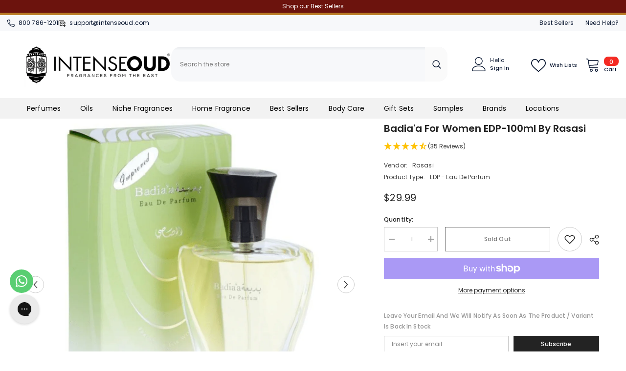

--- FILE ---
content_type: text/html; charset=UTF-8
request_url: https://api.reviews.io/json-ld/product/richsnippet?sku=RPBADIAA100%3B19722717724731%3B1998823686203%3Bbadiaa-for-women-edp-100ml-by-rasasi&store=intenseoud.com&url=https://www.intenseoud.com/products/badiaa-for-women-edp-100ml-by-rasasi&data=true
body_size: 235
content:
{
	"@context" : "http://schema.org",
	"@type" : "Product"

  		 ,"aggregateRating": {
      "@type" : "AggregateRating",
      "bestRating": "5",
		  "ratingValue" : "4.4286",
		  "reviewCount" : "35",
		  "worstRating" : 1
	},
	"review": [
				{
			"@type":"Review",
			"author": {
				"@type": "Person",
				"name": "Anonymous "
			},
			"datePublished" : "2021-07-20",
			"description" : "It\u2019s not as strong as I thought it would be and wears off ",
			"reviewRating": {
				"@type": "Rating",
				"bestRating" : "5",
				"ratingValue" : "2",
				"worstRating" : "1"
			},
			"reviewBody": "It\u2019s not as strong as I thought it would be and wears off "
		}
				,
						{
			"@type":"Review",
			"author": {
				"@type": "Person",
				"name": "Cliente Amazon"
			},
			"datePublished" : "2020-12-11",
			"description" : "Ho sentito questo profumo la prima volta a Dubai ,e l ho subito comprato , ora l ho ripreso qui , lo consiglio per chi vuole qualcosa di diverso e particolare",
			"reviewRating": {
				"@type": "Rating",
				"bestRating" : "5",
				"ratingValue" : "5",
				"worstRating" : "1"
			},
			"reviewBody": "Ho sentito questo profumo la prima volta a Dubai ,e l ho subito comprato , ora l ho ripreso qui , lo consiglio per chi vuole qualcosa di diverso e particolare"
		}
					]
    		
		    ,"name" : "Badia'a for Women EDP-100ml by Rasasi",
		"image" : "https://cdn.shopify.com/s/files/1/0127/7840/5947/files/1_a20059e9-459e-426a-911c-efd0eaa9a7b2.png?v=1685017302",
				"sku" : "RPBADIAA100"
		    
}


--- FILE ---
content_type: text/css
request_url: https://cdn.boostcommerce.io/widget-integration/theme/customization/intensoud.myshopify.com/ZROrXzRg1D/customization-1760319774361.css
body_size: 48
content:
/*********************** Custom css for Boost AI Search & Discovery  ************************/
.boost-sd__header-main-2-content--relative {
    background-color: #f6f6f8;
    position: relative;
    background-image: url("https://cdn.shopify.com/s/files/1/0127/7840/5947/files/Website_Banners_df51397c-628f-44f6-9ffd-c514256e18fa.png?v=1759939431");
}

--- FILE ---
content_type: text/css;charset=UTF-8
request_url: https://cached.rebuyengine.com/api/v1/widgets/styles?id=87053&format=css&cache_key=1768525036
body_size: -684
content:
#rebuy-widget-87053{padding:0}#rebuy-widget-87053 .primary-title{margin-bottom:10px}#rebuy-widget-87053 .rebuy-product-block{padding-block:10px}#rebuy-widget-87053 .rebuy-product-media{width:20%}#rebuy-widget-87053 .rebuy-product-info{padding-left:20px}#rebuy-widget-87053 .rebuy-product-actions{width:100px}

--- FILE ---
content_type: text/css;charset=UTF-8
request_url: https://cached.rebuyengine.com/api/v1/widgets/styles?id=87057&format=css&cache_key=1768525036
body_size: -458
content:
#rebuy-widget-87057 .rebuy-bundle__actions{display:flex;flex-direction:column;align-items:center;order:3}#rebuy-widget-87057{max-width:1140px;padding:20px;margin:20px auto}#rebuy-widget-87057 .rebuy-bundle__actions-price{margin:10px auto}#rebuy-widget-87057 .rebuy-bundle__actions-buttons{margin:0 auto;padding:0 15px}#rebuy-widget-87057 .rebuy-bundle__items .rebuy-product-info{display:flex;flex-direction:column;text-align:center}#rebuy-widget-87057 .rebuy-bundle__items{display:flex;justify-content:space-between}#rebuy-widget-87057 .rebuy-product-block{width:100%;max-width:300px;padding:10px 15px}#rebuy-widget-87057 .rebuy-bundle__image-item{width:100%}#rebuy-widget-87057 .rebuy-bundle .rebuy-product-block .rebuy-product-options{margin:0}#rebuy-widget-87057 .rebuy-product-price{padding:10px 0}#rebuy-widget-87057 .rebuy-bundle__images{display:none}#rebuy-widget-87057 .primary-title{text-align:center}#rebuy-widget-87057 .rebuy-product-checkbox{display:flex;justify-content:center;padding-block:10px}@media (max-width:700px){#rebuy-widget-87057 .rebuy-bundle__images{display:flex;gap:20px}#rebuy-widget-87057 .rebuy-bundle__items{flex-direction:column;margin-top:20px}#rebuy-widget-87057 .rebuy-bundle__items .rebuy-product-info{flex-direction:row;align-items:center}#rebuy-widget-87057 .rebuy-bundle__items .rebuy-bundle__image-item.bundle-single-image,#rebuy-widget-87057 .rebuy-product-label{display:none}#rebuy-widget-87057 .rebuy-bundle__actions{margin-top:0;padding-top:10px}#rebuy-widget-87057 .rebuy-product-block{width:100%;max-width:unset;padding:0}}

--- FILE ---
content_type: text/javascript
request_url: https://cdn.shopify.com/extensions/019b9eee-f1d9-709b-90e4-6ac1129588b3/cuped-ai-125/assets/cuped-app.js
body_size: 6528
content:
var ae=Object.defineProperty;var ie=(h,w,m)=>w in h?ae(h,w,{enumerable:!0,configurable:!0,writable:!0,value:m}):h[w]=m;var d=(h,w,m)=>ie(h,typeof w!="symbol"?w+"":w,m);var Cuped_App_d624ce9d=(function(h){"use strict";const w=()=>{const e=navigator.userAgent,t=/Android|webOS|iPhone|iPad|iPod|BlackBerry|IEMobile|Opera Mini/i.test(e),r=/iPad|Android(?=.*\bMobile\b)/i.test(e),o=!t&&!r;let n="unknown";e.includes("Chrome")&&!e.includes("Edg")?n="chrome":e.includes("Safari")&&!e.includes("Chrome")?n="safari":e.includes("Firefox")?n="firefox":e.includes("Edg")?n="edge":(e.includes("MSIE")||e.includes("Trident"))&&(n="ie");let s="unknown";return e.includes("Win")?s="windows":e.includes("Mac")?s="macos":e.includes("Linux")?s="linux":e.includes("Android")?s="android":(e.includes("iPhone")||e.includes("iPad"))&&(s="ios"),{userAgent:e,isMobile:t,isTablet:r,isDesktop:o,deviceType:t?"mobile":r?"tablet":"desktop",browserType:n,os:s,language:navigator.language,platform:navigator.platform,cookieEnabled:navigator.cookieEnabled,onLine:navigator.onLine,screenWidth:screen.width,screenHeight:screen.height,viewportWidth:window.innerWidth,viewportHeight:window.innerHeight,colorDepth:screen.colorDepth,pixelRatio:window.devicePixelRatio}},m=e=>{let t=!1;const r=e.toString(),o=[".cart-count","#CartCount","[data-cart-count]",".cart__count",".cart-link__bubble",".header__icon--cart .icon__fallback-text","[data-cart-count-bubble]",".cart-count-bubble","#cart-count",".CartCount",'[id*="cart-count" i]','[class*="cart-count" i]'];for(const s of o){const c=document.querySelectorAll(s);for(const a of c)a instanceof HTMLElement&&(a.textContent=r,a.hasAttribute("data-cart-count")&&a.setAttribute("data-cart-count",r),e===0?a.style.display="none":a.style.display="",t=!0)}const n=document.querySelectorAll('input[name="cart-count"], input[data-cart-count]');for(const s of n)s instanceof HTMLInputElement&&(s.value=r,t=!0);try{window.dispatchEvent(new CustomEvent("cart:updated",{detail:{itemCount:e},bubbles:!0})),window.dispatchEvent(new CustomEvent("shopify:cart:change")),document.dispatchEvent(new CustomEvent("cart:change",{detail:{itemCount:e}})),t=!0}catch(s){console.warn("Error dispatching cart events:",s)}try{if(window.Alpine&&typeof window.Alpine=="object"){const s=window.Alpine.store?.("cart");s&&(s.count=e,t=!0)}}catch{}try{window.theme?.cart&&(window.theme.cart.count=e,t=!0),window.Shopify?.cart&&(window.Shopify.cart.item_count=e,t=!0)}catch{}return t},v=async()=>{let e=!1;const t=[()=>window.theme?.cart?.refresh?.(),()=>window.Shopify?.theme?.cart?.refresh?.(),()=>window.cartDrawer?.refresh?.(),()=>window.cartDrawer?.update?.(),()=>window.Cart?.refresh?.(),()=>window.Cart?.update?.(),()=>window.refreshCart?.(),()=>window.updateCart?.()];for(const r of t)try{const o=r();if(o!==void 0){e=!0,o instanceof Promise&&await o;break}}catch{}try{window.dispatchEvent(new CustomEvent("cart:refresh",{bubbles:!0})),window.dispatchEvent(new CustomEvent("cart-drawer:refresh",{bubbles:!0})),document.dispatchEvent(new CustomEvent("drawer:refresh",{detail:{drawer:"cart"}})),e=!0}catch{}try{const r=["cart-drawer","cart-drawer-template","mini-cart","ajax-cart","cart-popup"];for(const o of r)try{const n=await fetch(`${window.location.origin}/cart?sections=${o}`,{method:"GET",headers:{"X-Requested-With":"XMLHttpRequest"}});if(!n.ok)continue;const c=(await n.json())[o];if(!c)continue;const a=["#cart-drawer",".cart-drawer","[data-cart-drawer-target]",".drawer--cart","#CartDrawer",'[id*="cart-drawer" i]',`[data-section-type="${o}"]`,`[data-section-id="${o}"]`];for(const i of a){const l=document.querySelector(i);if(l){const u=document.createElement("div");u.innerHTML=c;const p=u.querySelector(i)||u.firstElementChild;if(p){l.innerHTML=p.innerHTML,e=!0;break}}}if(e)break}catch{}}catch{}try{if(window.Alpine){const r=window.Alpine.store?.("cart");r&&typeof r.load=="function"&&(await r.load(),e=!0)}}catch{}return e},I=async(e=!0)=>{let t=!1;const r=[()=>window.theme?.openCart?.(),()=>window.Shopify?.theme?.openCart?.(),()=>window.cartDrawer?.open?.(),()=>window.Cart?.open?.(),()=>window.drawer?.open?.("cart"),()=>window.openCartDrawer?.(),()=>window.toggleCartDrawer?.(!0)];for(const n of r)try{const s=n();if(s!==void 0)return t=!0,s instanceof Promise&&await s,e&&await v(),!0}catch{}const o=["[data-cart-drawer]",".cart-drawer-toggle",'[aria-controls*="cart" i]',".js-drawer-open-cart","[data-cart-icon]",".cart-link",".header__icon--cart","#cart-icon-bubble",'[href="/cart"]','[href*="cart"]'];for(const n of o)try{const s=document.querySelector(n);if(s)return s.click(),t=!0,e&&setTimeout(async()=>{await v()},100),!0}catch{}try{window.dispatchEvent(new CustomEvent("cart:open",{bubbles:!0})),document.dispatchEvent(new CustomEvent("drawer:open",{detail:{drawer:"cart"}})),window.dispatchEvent(new CustomEvent("shopify:cart:open")),t=!0,e&&setTimeout(async()=>{await v()},100)}catch(n){console.warn("Error dispatching cart open events:",n)}try{const n=["#cart-drawer",".cart-drawer","[data-cart-drawer-target]",".drawer--cart","#CartDrawer"];for(const s of n){const c=document.querySelector(s);if(c){e&&await v(),c.classList.add("active","open","is-open","drawer--is-open"),c.style.display="block",c.style.visibility="visible",c.setAttribute("aria-hidden","false"),t=!0;break}}}catch(n){console.warn("Error manipulating drawer element:",n)}try{if(window.Alpine){const n=window.Alpine.store?.("drawer");if(n&&(n.open=!0,n.type="cart",t=!0,e)){const s=window.Alpine.store?.("cart");s&&typeof s.load=="function"&&await s.load()}}}catch{}return t},j=e=>{let t=!1;const r={"cart-drawer":["#cart-drawer",".cart-drawer","[data-cart-drawer-target]",".drawer--cart","#CartDrawer",'[id*="cart-drawer" i]','[data-section-type="cart-drawer"]','[data-section-id="cart-drawer"]'],"cart-icon-bubble":["#cart-icon-bubble","[data-section-id='cart-icon-bubble']",".cart-count","#CartCount","[data-cart-count]"],"cart-live-region-text":['[data-section-type="cart-live-region-text"]','[data-section-id="cart-live-region-text"]',".cart-live-region"],"cart-footer":['[data-section-type="cart-footer"]','[data-section-id="cart-footer"]',".cart-footer"]};for(const[o,n]of Object.entries(e)){if(!n)continue;const s=r[o]||[`[data-section-type="${o}"]`,`[data-section-id="${o}"]`,`#${o}`,`.${o}`];for(const c of s)try{const a=document.querySelector(c);if(a){const i=document.createElement("div");i.innerHTML=n;const l=i.querySelector(c)||i.querySelector(`[data-section-type="${o}"]`)||i.querySelector(`[data-section-id="${o}"]`)||i.firstElementChild;if(l){a.innerHTML=l.innerHTML,t=!0;break}}}catch{}}return t},$=async(e,t={})=>{const{openDrawer:r=!0,refreshContents:o=!0}=t;if(!e.success||!e.cart)return console.warn("Cart response was not successful, skipping UI update"),{counterUpdated:!1,drawerOpened:!1};if(e.sections&&j(e.sections)){const a=m(e.cart.item_count);let i=!1;return r&&(i=await I(!1)),{counterUpdated:a,drawerOpened:i}}const n=m(e.cart.item_count);n||console.warn("Cart counter update may have failed. Consider refreshing the page to see updated cart.");let s=!1;return r&&(s=await I(o),s||console.warn("Could not automatically open cart drawer. Theme may not support programmatic opening.")),{counterUpdated:n,drawerOpened:s}},q=async()=>{try{const e=await fetch(`${window.location.origin}/cart?sections=cart-drawer,cart-icon-bubble,header`,{method:"GET",headers:{"X-Requested-With":"XMLHttpRequest"}});if(!e.ok)return!1;const t=await e.json();if(t["cart-drawer"]){const r=document.querySelector("#cart-drawer, [data-section-type='cart-drawer']");r&&(r.innerHTML=t["cart-drawer"])}if(t["cart-icon-bubble"]){const r=document.querySelector("#cart-icon-bubble, [data-section-id='cart-icon-bubble']");r&&(r.innerHTML=t["cart-icon-bubble"])}if(t.header){const r=document.querySelector("[data-section-type='header']");r&&(r.innerHTML=t.header)}return!0}catch(e){return console.warn("Error refreshing cart sections:",e),!1}},R=async(e,t={})=>{try{const{quantity:r=1,variantId:o,properties:n={},autoUpdateUI:s=!0,openDrawer:c=!0}=t;let a=o;if(!a){const _=await V(e);if(!_||!_.variants.length)return{success:!1,error:"Product not found or has no variants"};const C=_.variants.find(b=>b.available);if(!C)return{success:!1,error:"No available variants found"};a=C.id}const i={items:[{id:a,quantity:r,...Object.keys(n).length>0&&{properties:n}}],sections:"cart-drawer,cart-icon-bubble,cart-live-region-text,cart-footer"},l=await fetch("/cart/add.js",{method:"POST",headers:{"Content-Type":"application/json","X-Requested-With":"XMLHttpRequest"},body:JSON.stringify(i)});if(!l.ok)return{success:!1,error:(await l.json().catch(()=>({}))).message||`HTTP ${l.status}: ${l.statusText}`};const u=await l.json(),p=await fetch("/cart.js");if(!p.ok)return{success:!1,error:`Failed to fetch cart: HTTP ${p.status}`};const f=await p.json(),g={success:!0,cart:{item_count:f.item_count,total_price:f.total_price,items:f.items},sections:u.sections||void 0};return s&&await $(g,{openDrawer:c}),g}catch(r){return console.error("Error adding product to cart:",r),{success:!1,error:r instanceof Error?r.message:"Unknown error occurred"}}},F=async()=>{try{const e=await fetch("/cart.js");if(!e.ok)return{success:!1,error:`HTTP ${e.status}: ${e.statusText}`};const t=await e.json();return{success:!0,cart:{item_count:t.item_count,total_price:t.total_price,items:t.items}}}catch(e){return console.error("Error fetching cart:",e),{success:!1,error:e instanceof Error?e.message:"Unknown error occurred"}}},M=async e=>{try{const t=new FormData;t.append("id",e),t.append("quantity","0");const r=await fetch("/cart/change.js",{method:"POST",body:t,headers:{"X-Requested-With":"XMLHttpRequest"}});if(!r.ok)return{success:!1,error:(await r.json().catch(()=>({}))).message||`HTTP ${r.status}: ${r.statusText}`};await r.json();const n=await(await fetch("/cart.js")).json();return{success:!0,cart:{item_count:n.item_count,total_price:n.total_price,items:n.items}}}catch(t){return console.error("Error removing from cart:",t),{success:!1,error:t instanceof Error?t.message:"Unknown error occurred"}}},H=async(e,t)=>{try{const r=new FormData;r.append("id",e),r.append("quantity",t.toString());const o=await fetch("/cart/change.js",{method:"POST",body:r,headers:{"X-Requested-With":"XMLHttpRequest"}});if(!o.ok)return{success:!1,error:(await o.json().catch(()=>({}))).message||`HTTP ${o.status}: ${o.statusText}`};await o.json();const s=await(await fetch("/cart.js")).json();return{success:!0,cart:{item_count:s.item_count,total_price:s.total_price,items:s.items}}}catch(r){return console.error("Error updating cart quantity:",r),{success:!1,error:r instanceof Error?r.message:"Unknown error occurred"}}},N=async()=>{try{const e=await fetch("/cart/attributes.js");return e.ok?{success:!0,attributes:await e.json()}:{success:!1,error:"Failed to fetch cart attributes"}}catch(e){return console.error("Error fetching cart attributes:",e),{success:!1,error:e instanceof Error?e.message:"Unknown error occurred"}}},X=async e=>{try{const t=new FormData;for(const[n,s]of Object.entries(e))t.append(`attributes[${n}]`,s);const r=await fetch("/cart/update.js",{method:"POST",body:t,headers:{"X-Requested-With":"XMLHttpRequest"}});return r.ok?{success:!0,cart:await r.json()}:{success:!1,error:(await r.json().catch(()=>({}))).message||`HTTP ${r.status}: ${r.statusText}`}}catch(t){return console.error("Error updating cart attributes:",t),{success:!1,error:t instanceof Error?t.message:"Unknown error occurred"}}},B=async()=>{try{const e=await fetch("/cart/clear.js",{method:"POST",headers:{"X-Requested-With":"XMLHttpRequest"}});return e.ok?{success:!0,cart:await e.json()}:{success:!1,error:`HTTP ${e.status}: ${e.statusText}`}}catch(e){return console.error("Error clearing cart:",e),{success:!1,error:e instanceof Error?e.message:"Unknown error occurred"}}},V=async e=>{try{const t=await fetch(`/products/${e}.js`);if(!t.ok)return console.warn(`Product ${e} not found or not accessible`),null;const r=await t.json();return{id:r.id,handle:r.handle,title:r.title,featured_image:r.featured_image,variants:r.variants.map(o=>({id:o.id,title:o.title,price:o.price,available:o.available,inventory_quantity:o.inventory_quantity}))}}catch(t){return console.error("Error fetching product inventory:",t),null}},U={product:"PRODUCT",collection:"COLLECTION",blog:"BLOG",blogPost:"BLOG_POST",cart:"CART",password:"PASSWORD",search:"SEARCH",default:"PAGE"},W=()=>window.cuped?.context??null,G=()=>window.cuped?.context?.customer??null,J=()=>window.cuped?.context?.product??null,z=()=>window.cuped?.context?.collection??null,Q=()=>window.cuped?.context?.cart??null,K=()=>window.cuped?.context?.shop??null,Y=()=>window.cuped?.context?.template?{...window.cuped.context.template,suffix:window.cuped.context.template.suffix==="null"?"default":window.cuped.context.template.suffix,pageType:U[window.cuped.context.template.name]??U.default}:null,Z=()=>window.cuped?.context?.request??null,ee=()=>window.cuped?.context?.page??null,te=()=>window.cuped?.context?.request??null,P=()=>window.cuped?.context?.cart?.currency??"USD",A=e=>new Intl.NumberFormat("en-US",{style:"currency",currency:P()??"USD"}).format(e),re={BIF:0,CLF:0,DJF:0,GNF:0,ISK:0,JPY:0,KMF:0,KRW:0,PYG:0,RWF:0,UGX:0,UYI:0,VND:0,VUV:0,XAF:0,XOF:0,XPF:0},D=e=>{const t=re[P()]??2;return e/10**t},k={addProductToCart:R,getCart:F,removeFromCart:M,updateCartQuantity:H,getCartAttributes:N,updateCartAttributes:X,clearCart:B,updateCartCounter:m,updateCartSections:j,openCartDrawer:I,refreshCartDrawerContents:v,refreshCartUI:$,refreshCartSections:q,getProductInventory:async e=>{try{if(window.location.pathname.includes("/products/")){const o=window.location.pathname.split("/products/")[1],n=await fetch(`/products/${o}.js`);if(n.ok){const s=await n.json();return{id:s.id,handle:s.handle,title:s.title,featured_image:s.featured_image,variants:s.variants.map(c=>({id:c.id,title:c.title,price:c.price,available:c.available,inventory_quantity:c.inventory_quantity}))}}}const t=await fetch(`/products/${e}.js`);if(!t.ok)return console.warn(`Product ${e} not found or not accessible`),null;const r=await t.json();return{id:r.id,handle:r.handle,title:r.title,featured_image:r.featured_image,variants:r.variants.map(o=>({id:o.id,title:o.title,price:o.price,available:o.available,inventory_quantity:o.inventory_quantity}))}}catch(t){return console.error("Error fetching product inventory:",t),null}},searchProducts:async(e,t={})=>{try{const{limit:r=50,sort_by:o="relevance"}=t,n=new URLSearchParams({q:e,limit:r.toString(),sort_by:o}),s=await fetch(`/search/suggest.js?${n}`);return s.ok?{success:!0,results:await s.json()}:{success:!1,error:"Search failed"}}catch(r){return console.error("Error searching products:",r),{success:!1,error:r instanceof Error?r.message:"Unknown error occurred"}}},getProductRecommendations:async(e,t=4)=>{try{const r=await fetch(`/recommendations/products.json?product_id=${e}&limit=${t}`);return r.ok?{success:!0,recommendations:await r.json()}:{success:!1,error:"Failed to fetch product recommendations"}}catch(r){return console.error("Error fetching product recommendations:",r),{success:!1,error:r instanceof Error?r.message:"Unknown error occurred"}}},getContext:W,getCustomer:G,getCurrentProduct:J,getCurrentCollection:z,getCartContext:Q,getShop:K,getTemplate:Y,getRequest:Z,getPage:ee,getPageContext:te,getBrowserInfo:w,getStorage:e=>{if(e)return localStorage.getItem(e);const t={};for(let r=0;r<localStorage.length;r++){const o=localStorage.key(r);o&&(t[o]=localStorage.getItem(o)||"")}return t},setStorage:(e,t)=>{localStorage.setItem(e,t)},isNewVisitor:()=>localStorage.getItem("cuped_has_visited")?!1:(localStorage.setItem("cuped_has_visited","true"),!0),getVisitorCount:()=>{const e=parseInt(localStorage.getItem("cuped_visit_count")||"0",10)+1;return localStorage.setItem("cuped_visit_count",e.toString()),e},getCurrency:P,formatCurrency:A,normalizeCurrency:D,normalizeCurrencyAndFormat:e=>A(D(e)),getCollection:async e=>{try{const t=await fetch(`/collections/${e}.js`);return t.ok?{success:!0,collection:await t.json()}:{success:!1,error:`Collection not found: ${e}`}}catch(t){return console.error("Error fetching collection:",t),{success:!1,error:t instanceof Error?t.message:"Unknown error occurred"}}},getCollections:async()=>{try{const e=await fetch("/collections.js");return e.ok?{success:!0,collections:await e.json()}:{success:!1,error:"Failed to fetch collections"}}catch(e){return console.error("Error fetching collections:",e),{success:!1,error:e instanceof Error?e.message:"Unknown error occurred"}}},getBlog:async e=>{try{const t=await fetch(`/blogs/${e}.js`);return t.ok?{success:!0,blog:await t.json()}:{success:!1,error:`Blog not found: ${e}`}}catch(t){return console.error("Error fetching blog:",t),{success:!1,error:t instanceof Error?t.message:"Unknown error occurred"}}},getBlogArticles:async(e,t=50)=>{try{const r=await fetch(`/blogs/${e}/articles.js?limit=${t}`);return r.ok?{success:!0,articles:await r.json()}:{success:!1,error:`Failed to fetch articles for blog: ${e}`}}catch(r){return console.error("Error fetching blog articles:",r),{success:!1,error:r instanceof Error?r.message:"Unknown error occurred"}}},getBlogArticle:async(e,t)=>{try{const r=await fetch(`/blogs/${e}/articles/${t}.js`);return r.ok?{success:!0,article:await r.json()}:{success:!1,error:`Article not found: ${t}`}}catch(r){return console.error("Error fetching blog article:",r),{success:!1,error:r instanceof Error?r.message:"Unknown error occurred"}}},getPages:async()=>{try{const e=await fetch("/pages.js");return e.ok?{success:!0,pages:await e.json()}:{success:!1,error:"Failed to fetch pages"}}catch(e){return console.error("Error fetching pages:",e),{success:!1,error:e instanceof Error?e.message:"Unknown error occurred"}}},getPageData:async e=>{try{const t=await fetch(`/pages/${e}.js`);return t.ok?{success:!0,page:await t.json()}:{success:!1,error:`Page not found: ${e}`}}catch(t){return console.error("Error fetching page:",t),{success:!1,error:t instanceof Error?t.message:"Unknown error occurred"}}},getShopPolicies:async()=>{try{const e=await fetch("/policies.js");return e.ok?{success:!0,policies:await e.json()}:{success:!1,error:"Failed to fetch shop policies"}}catch(e){return console.error("Error fetching shop policies:",e),{success:!1,error:e instanceof Error?e.message:"Unknown error occurred"}}},getShopPolicy:async e=>{try{const t=await fetch(`/policies/${e}.js`);return t.ok?{success:!0,policy:await t.json()}:{success:!1,error:`Policy not found: ${e}`}}catch(t){return console.error("Error fetching shop policy:",t),{success:!1,error:t instanceof Error?t.message:"Unknown error occurred"}}},getShopInfo:async()=>{try{const e=await fetch("/shop.js");return e.ok?{success:!0,shop:await e.json()}:{success:!1,error:"Failed to fetch shop information"}}catch(e){return console.error("Error fetching shop info:",e),{success:!1,error:e instanceof Error?e.message:"Unknown error occurred"}}},getCustomerInfo:async()=>{try{const e=await fetch("/account.js");return e.ok?{success:!0,customer:await e.json()}:{success:!1,error:"Customer not logged in or not found"}}catch(e){return console.error("Error fetching customer info:",e),{success:!1,error:e instanceof Error?e.message:"Unknown error occurred"}}},getCustomerAddresses:async()=>{try{const e=await fetch("/account/addresses.js");return e.ok?{success:!0,addresses:await e.json()}:{success:!1,error:"Failed to fetch customer addresses"}}catch(e){return console.error("Error fetching customer addresses:",e),{success:!1,error:e instanceof Error?e.message:"Unknown error occurred"}}},getCustomerOrders:async()=>{try{const e=await fetch("/account/orders.js");return e.ok?{success:!0,orders:await e.json()}:{success:!1,error:"Failed to fetch customer orders"}}catch(e){return console.error("Error fetching customer orders:",e),{success:!1,error:e instanceof Error?e.message:"Unknown error occurred"}}},getShippingRates:async e=>{try{const t=new FormData;for(const[n,s]of Object.entries(e))s&&t.append(`shipping_address[${n}]`,s);const r=await fetch("/cart/shipping_rates.json",{method:"POST",body:t,headers:{"X-Requested-With":"XMLHttpRequest"}});return r.ok?{success:!0,rates:await r.json()}:{success:!1,error:`HTTP ${r.status}: ${r.statusText}`}}catch(t){return console.error("Error fetching shipping rates:",t),{success:!1,error:t instanceof Error?t.message:"Unknown error occurred"}}},getCurrencyInfo:async()=>{try{const e=await fetch("/currency.js");return e.ok?{success:!0,currency:await e.json()}:{success:!1,error:"Failed to fetch currency information"}}catch(e){return console.error("Error fetching currency info:",e),{success:!1,error:e instanceof Error?e.message:"Unknown error occurred"}}},getLocalizationInfo:async()=>{try{const e=await fetch("/localization.js");return e.ok?{success:!0,localization:await e.json()}:{success:!1,error:"Failed to fetch localization information"}}catch(e){return console.error("Error fetching localization info:",e),{success:!1,error:e instanceof Error?e.message:"Unknown error occurred"}}}},oe=()=>{window.cuped||(window.cuped={}),window.cuped.utils=k};var S=(e=>(e.DISABLED="DISABLED",e.INCLUDE="INCLUDE",e.EXCLUDE="EXCLUDE",e))(S||{});class x{constructor({testId:t,isPreview:r,baseUrl:o,hash:n}){d(this,"testId");d(this,"hash");d(this,"isPreview");d(this,"baseUrl");d(this,"sendEvent",async({action:t,variationName:r="All",metadata:o})=>{if(!this.isPreview)try{await fetch(`${this.baseUrl}/api/serve/${this.testId}/stats`,{method:"POST",headers:{"Content-Type":"application/json"},mode:"no-cors",body:JSON.stringify({action:t,userHash:this.hash,variationName:r,metadata:o})})}catch(n){console.error(`Failed to log ${t}:`,n)}});d(this,"addToCart",t=>this.sendEvent({action:"addToCart",metadata:{cartData:t}}));d(this,"viewed",({name:t})=>this.testId&&this.sendEvent({action:"view",variationName:t}));d(this,"renderError",t=>this.testId&&this.sendEvent({action:"renderError",metadata:{error:t}}));d(this,"conditionsMet",t=>this.testId&&this.sendEvent({action:"conditionsMet",metadata:{conditionsMet:t}}));d(this,"fetchPreview",()=>this.testId&&this.sendEvent({action:"fetchPreview"}));d(this,"fetchActive",()=>this.testId&&this.sendEvent({action:"fetchActive"}));d(this,"log",(...t)=>console.info("🦾",...t));d(this,"error",(...t)=>console.error("🦾",...t));this.testId=t,this.isPreview=r,this.baseUrl=o,this.hash=n}}const se={isPreview:()=>{const e=window.location.search;return e.includes("cuped_preview_id")||e.includes("cpd_variation")},isEditor:()=>window.location.search.includes("cuped_editor_id"),getUrlParams:()=>{const e=new URLSearchParams(window.location.search);return{cupedViewOriginal:e.get("cuped_view_original"),cupedPreviewId:e.get("cuped_preview_id"),cupedPreviewToken:e.get("cuped_preview_token"),testContentId:e.get("test_content_id"),cpdVariation:e.get("cpd_variation")}}},ne=()=>crypto?crypto.randomUUID():"xxxxxxxx-xxxx-4xxx-yxxx-xxxxxxxxxxxx".replace(/[xy]/g,e=>{const t=Math.random()*16|0;return(e==="x"?t:t&3|8).toString(16)}),y={getTestAssignment:e=>{try{const t=`cuped_test_${e}`,r=localStorage.getItem(t);return r?JSON.parse(r):null}catch(t){return console.error("Failed to get test assignment:",t),null}},setTestAssignment:(e,t)=>{try{const r=`cuped_test_${e}`;localStorage.setItem(r,JSON.stringify({isAssigned:t,timestamp:Date.now()}))}catch(r){console.error("Failed to save test assignment:",r)}},clearTestQueryStorage:e=>{localStorage.removeItem(`cuped_test_info_${e}`),localStorage.removeItem("cupedTestStorage")},setTestQueryStorage:(e,t,r,o)=>{const n=window.cuped?.context?.product,s=n?.collections.map(g=>g.id),c=window.cuped?.context?.collection,a=c?.products.map(g=>g.id),i=window.cuped?.context?.page,l=localStorage.getItem(`cuped_test_info_${o}`),u=localStorage.getItem("cupedTestStorage"),f={...JSON.parse(l??u??"{}")??{}};n?.id&&(f[`shopify_products_${n.id}`]={testId:e.id,baseUrl:t,hash:r,productCollectionIds:s}),c?.id&&(f[`shopify_collections_${c.id}`]={testId:e.id,baseUrl:t,hash:r,collectionProductIds:a},f.shopify_collection_ids=Array.from(new Set([...f.shopify_collection_ids??[],c.id]))),i?.id&&(f[`shopify_pages_${i.id}`]={testId:e.id,baseUrl:t,hash:r}),localStorage.setItem(`cuped_test_info_${o}`,JSON.stringify(f)),localStorage.removeItem("cupedTestStorage")},getHash:()=>{const e="cuped_hash",t=localStorage.getItem(e);if(!t){const r=ne();return localStorage.setItem(e,r),r}return t},setDeviceInfo:(e,t)=>{try{const r=`cuped_device_info_${t}`;localStorage.setItem(r,JSON.stringify(e))}catch(r){console.error("Failed to save device info:",r)}},getDeviceInfo:e=>{try{const t=`cuped_device_info_${e}`,r=localStorage.getItem(t);return r?JSON.parse(r):null}catch(t){return console.error("Failed to get device info:",t),null}},clearResourceFromTestStorage:e=>{try{const t=window.cuped?.context?.product,r=window.cuped?.context?.collection,o=window.cuped?.context?.page,n=localStorage.getItem(`cuped_test_info_${e}`),s=localStorage.getItem("cupedTestStorage"),c=JSON.parse(n??s??"{}")??{};let a=!1;t?.id&&c[`shopify_products_${t.id}`]&&(delete c[`shopify_products_${t.id}`],a=!0),r?.id&&c[`shopify_collections_${r.id}`]&&(delete c[`shopify_collections_${r.id}`],c.shopify_collection_ids&&(c.shopify_collection_ids=c.shopify_collection_ids.filter(i=>i!==r.id),c.shopify_collection_ids.length===0&&delete c.shopify_collection_ids),a=!0),o?.id&&c[`shopify_pages_${o.id}`]&&(delete c[`shopify_pages_${o.id}`],a=!0),a&&(localStorage.setItem(`cuped_test_info_${e}`,JSON.stringify(c)),localStorage.removeItem("cupedTestStorage"))}catch(t){console.error("Failed to clear resource from test storage:",t)}}},E={getTemplateSuffix:()=>{const e=window._template?.suffix;if(e!=null)return e===""?"default":e;if(window.DAI_shopify_template)return window.DAI_shopify_template;const r=document.body.className.match(/template-product-(\w+)/);if(r)return r[1];const o=document.querySelector('meta[name="template"]')?.getAttribute("content");return o||(document.querySelector(".product-template-custom")?"custom":document.querySelector(".product-form--default")?"default":null)},PageType:{product:"PRODUCT",collection:"COLLECTION",blog:"BLOG",blogPost:"BLOG_POST",cart:"CART",password:"PASSWORD",search:"SEARCH",default:"PAGE"},getPageType:()=>{const e=document.getElementById("shop-js-analytics"),r=JSON.parse(e?.textContent??"{}").pageType;return r?E.PageType[r]??E.PageType.default:E.PageType.default}},T=new Map,L={replaceContent(e,t){return t.reduce((r,o)=>["LIST","LIST_ITEM"].includes(o.type)?o.type==="LIST_ITEM"&&!Array.isArray(o.value)?r.replaceAll(`_${o.label}_`,`${o.value}`):this.replaceContent(r,o.value):r.replaceAll(`_${o.label}_`,`${o.value}`),e)},applyTestCode(e,t){const r=document.createElement("script");return console.info("applyTestCode"),window.__cupedTrackElement=(o,n,s={})=>{const c=r.getAttribute("data-test-id");console.info("testId",c),c&&(console.info("testChanges",T),T.has(c)||T.set(c,[]),T.get(c)?.push({type:n,element:o,originalState:s}))},r.setAttribute("data-test-id",e),r.textContent=e,window.addEventListener("cuped:rendered",(o=>{t(o.detail)})),document.body.appendChild(r),r}};class O{constructor(){d(this,"testId","");d(this,"isPreview",!1);d(this,"hash","");d(this,"shouldServeTest",null);d(this,"analytics");d(this,"baseUrl");d(this,"resetAnalytics",()=>{this.analytics=new x({testId:this.testId,isPreview:this.isPreview,baseUrl:this.baseUrl,hash:this.hash})});this.baseUrl="https://prd.shop-app.cpd.lol",this.resetAnalytics(),this.analytics=new x({testId:this.testId,isPreview:this.isPreview,baseUrl:this.baseUrl,hash:this.hash}),this.initialize()}async initialize(){oe();try{this.hash=y.getHash();const t=w();y.setDeviceInfo(t,"local");const{cupedViewOriginal:r,cupedPreviewId:o,testContentId:n,cpdVariation:s}=se.getUrlParams();if(!!r)return;const a=k.getTemplate(),i=a?.suffix??E.getTemplateSuffix()??"default",l=a?.pageType??E.getPageType()??"PAGE";this.isPreview=!!o||!!s,this.resetAnalytics();const u=await this.fetchTest({pageType:l,cupedPreviewId:o,testContentId:n,templateSuffix:i,cpdVariation:s});if(!u?.id){y.clearResourceFromTestStorage("local");return}if(window.cuped=window.cuped||{},window.cuped.test=u,this.testId=u.id,y.setTestQueryStorage(u,this.baseUrl,this.hash,"local"),this.resetAnalytics(),this.isPreview)return this.applyTestVariationV1(u);this.shouldServeTest=this.checkConditions({targetUrl:u.targetPage.url,split:u.split,demographics:u.demographics??null,isTemplate:u.isTemplate,testCustomerTags:u.customerTags,tagTargetMode:u.customerTagTargetMode}),this.shouldServeTest?this.applyTestVariationV1(u):this.analytics.viewed({name:"Original"})}catch(t){this.analytics.error("Cuped.ai theme extension failed to load:",t)}}async fetchTest({pageType:t,cupedPreviewId:r,testContentId:o,templateSuffix:n,cpdVariation:s}){const c={method:"GET",headers:{"Content-Type":"application/json"}};let a=`${this.baseUrl}/api/serve`;if(s)a+=`/preview/${s}`;else if(r){const i=[`preview_id=${r}`];o&&i.push(`test_content_id=${o}`),a+=`/preview?${i.join("&")}`}else{const i=[`page_type=${t}`];n&&i.push(`template=${n}`),a+=`/active?${i.join("&")}`;const l=encodeURI(window.location.href.split("?")[0]);c.headers["x-target_url"]=l}try{const i=await fetch(a,c),{data:l}=await i.json();return l||this.analytics.log("No test found"),l}catch(i){return this.analytics.error("Failed to fetch preview test:",i),null}}checkConditions({targetUrl:t,split:r,demographics:o,isTemplate:n,testCustomerTags:s,tagTargetMode:c}){const a=y.getTestAssignment(this.testId);if(a)return a.isAssigned;const i=new URL(window.location.href).pathname,l=new URL(t).pathname,u=i===l;let p=!0;if(c!==null&&c!==S.DISABLED&&s.length>0){const _=window.cuped.context?.customer?.tags,C=new Map;for(const b of s)C.set(b,b);if(!_?.length)p=c===S.EXCLUDE;else{const b=_.some(ce=>C.has(ce));(c===S.EXCLUDE&&b||c===S.INCLUDE&&!b)&&(p=!1)}}const f=Math.random()<=r/100;!u&&!n?this.analytics.log("URL not matched"):(p||this.analytics.log("Demographic not matched"),f||this.analytics.log("Split not matched"));const g=u&&p&&f||n&&p&&f;return y.setTestAssignment(this.testId,g),g}applyTestVariationV1(t){this.analytics.log("Applying test variation:",t),L.applyTestCode(t.wrappedCode??"",r=>{r.testId===this.testId&&(r.success?this.analytics.viewed({name:"Variation 1"}):this.analytics.renderError(r.error??"Unknown error"))})}}return new O,h.Analytics=x,h.CupedApp=O,h.storage=y,h.testUtils=k,h.variationUtils=L,h})({});


--- FILE ---
content_type: text/json
request_url: https://conf.config-security.com/model
body_size: 87
content:
{"title":"recommendation AI model (keras)","structure":"release_id=0x4a:46:50:2b:37:5c:26:7d:57:43:58:32:49:7d:72:6c:73:56:2c:57:52:58:2b:49:25:77:4d:3a:68;keras;6rv9e20zbav0exjsl2ug8i0cxxgsepmut1qaeahud4uu2vfyllj78g65owzv4pi6dko9evv7","weights":"../weights/4a46502b.h5","biases":"../biases/4a46502b.h5"}